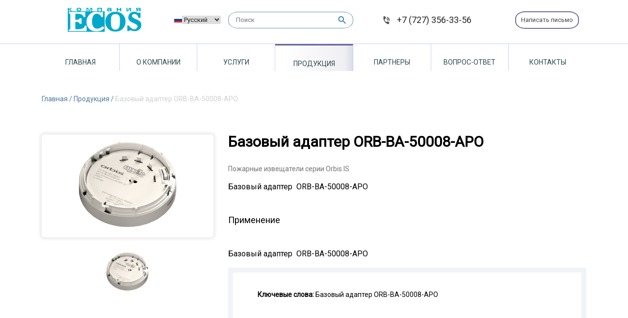

--- FILE ---
content_type: text/html; charset=UTF-8
request_url: https://ecos.kz/product?id=574
body_size: 6077
content:
<!DOCTYPE html>
<html lang="ru">
<head>
    <title>Базовый адаптер  ORB-BA-50008-APO</title>
    <link rel="shortcut icon" href="/public/images/logo2.png" type="image/png">
    <meta charset="UTF-8">
    <meta http-equiv="X-UA-Compatible" content="IE=edge">
    <meta name="viewport" content="width=device-width, initial-scale=1">
    <meta property="og:title" content="Лаборатория по проверке и калибровке средств измерения в Алматы">
	<meta property="og:site_name" content="Экос">
	<meta property="og:url" content="https://ecos.kz/">
	<meta property="og:description" content="Лаборатория по проверке и калибровке средств измерения в Алматы и Атырау
	– Услуги по калибровке и проверке средств измерения в Казахстане - Ecos.kz">
	<meta property="og:type" content="website">
	<meta property="og:image" content="https://ecos.kz/public/images/logo.png">

        <script src="https://ajax.googleapis.com/ajax/libs/jquery/3.3.1/jquery.min.js"></script>
	
    <script src="https://unpkg.com/sweetalert/dist/sweetalert.min.js"></script>
	<link href="https://fonts.googleapis.com/css?family=Roboto&display=swap" rel="stylesheet"> 
    <meta name="keywords" content="">
<meta name="description" content="">
<meta name="csrf-param" content="_csrf">
    <meta name="csrf-token" content="Q5Ua548NnonPsXbyKNcfG1D__30i4A8Ufdp5p0ED9hkI3i_Q6XjvuqXCMapPnl0qZoqpNVrZdVoFmTXoE1ePdg==">

<link href="https://stackpath.bootstrapcdn.com/bootstrap/4.3.1/css/bootstrap.min.css" rel="stylesheet">
<link href="https://cdnjs.cloudflare.com/ajax/libs/slick-carousel/1.8.1/slick.css" rel="stylesheet">
<link href="https://cdnjs.cloudflare.com/ajax/libs/slick-carousel/1.8.1/slick-theme.css" rel="stylesheet">
<link href="/public/hc-offcanvas-nav-master/dist/hc-offcanvas-nav.css" rel="stylesheet">
<link href="/public/css/magnific-popup.css" rel="stylesheet">
<link href="/public/css/normalize.css" rel="stylesheet">
<link href="/public/css/custom.css" rel="stylesheet">
<link href="/public/css/internal.css" rel="stylesheet">
<link href="/public/css/effects.css" rel="stylesheet"></head>
<body>

<div class="cards">
<!-- HEADER -->
<div class="container">
    <div class="row pt-3 text-center align-items-center">
        <div class="col-sm-12 col-md-3">
            <a href="/"><img  class="logo" src="/public/images/logo.png" alt="logo"></a>
            <select name="lang-adaptive" class="lang-adaptive" onchange="location = this.options[this.selectedIndex].value;">
                <option value="/lang/?url=kz" >Қазақша</option>
                <option value="/lang/?url=ru"  selected>Русский</option>
                <option value="/lang/?url=en" >English</option>
            </select>
        </div>
        <div class="col-sm-12 col-md-1 slct">
            <img id="selectedLang" src="/public/images/lang.png">
            <select name="lang" class="lang" onchange="location = this.options[this.selectedIndex].value;">
                <option value="/lang/?url=kz" >Қазақша</option>
                <option value="/lang/?url=ru"  selected>Русский</option>
                <option value="/lang/?url=en" >English</option>
            </select>
        </div>

        <form class="col-sm-12 col-md-3" action="/search">
            <input class="search" type="search" placeholder="Поиск" name="keyword">
        </form>
        <div class="col-sm-12 col-md-3 phone">
            <a class="number" href="tel:+7 (727) 356-33-56">+7 (727) 356-33-56</a>
        </div>
        <div class="col-sm-12 col-md-2">
            <button type="button" class="order-a-call" data-toggle="modal" data-target="#exampleModal">
               Написать письмо            </button>
            <div class="modal fade" id="exampleModal" tabindex="-1" role="dialog" aria-labelledby="exampleModalLabel" aria-hidden="true">
                <div class="modal-dialog" role="document">
                    <div class="modal-content">
                        <div class="modal-header">
                            <h4 class="modal-title" id="exampleModalLabel">Написать письмо</h4>
                            <button type="button" class="close" data-dismiss="modal" aria-label="Close">
                                <span aria-hidden="true">&times;</span>
                            </button>
                        </div>
                        <div class="modal-body">
                            <form>
                                <label for="uname" class="form-control-label">Ваше имя:</label>
                                <input type="text" class="form-control feedbackName"  name="fio">
                                <label for="uname" class="form-control-label">Ваш телефон:</label>
                                <input type="text" class="form-control feedbackPhone" name="telephone">
                                <label for="uname" class="form-control-label">Ваш e-mail:</label>
                                <input type="email" class="form-control feedbackEmail" name="email">
                                <label for="uname" class="form-control-label">Содержание письма:</label>
                                <textarea type="text" class="form-control feedbackContent" name="content"></textarea>
                            </form>
                        </div>
                        <div class="modal-footer">
                            <button type="button" class="btn btn-secondary" data-dismiss="modal">Закрыть</button>
                            <button type="button" class="btn btn-primary" id="sendFeedback">Отправить</button>
                        </div>
                    </div>
                </div>
            </div>
        </div>
    </div>
</div>

<script src="https://ajax.googleapis.com/ajax/libs/jquery/3.3.1/jquery.min.js"></script>
<script src="https://unpkg.com/sweetalert/dist/sweetalert.min.js"></script>
<script src="https://rawgit.com/RobinHerbots/jquery.inputmask/3.x/dist/jquery.inputmask.bundle.js"></script>

<script>
    $(".feedbackName").keyup(function (e) {
        var regex = /^[a-zA-Zа-яА-Яа-яА-Я ]+$/;
        if (regex.test(this.value) !== true)
            this.value = this.value.replace(/[^a-zA-Zа-яА-Яа-яА-Я ]+/, '');
    });
    $('.feedbackPhone').inputmask("8(999) 999-9999");
</script>



<script>
    $("#sendFeedback").click(function () {
        var name = $(".feedbackName").val();
        var phone = $(".feedbackPhone").val();
        var email = $(".feedbackEmail").val();
        var content = $(".feedbackContent").val();

        phoneStatus = true;
        for (var j = 0; j < phone.length; j++) {
            if (phone.charAt(j) == '_') {
                phoneStatus = false;
            }
        }

        if(!name){
            swal('Ошибка!','Заполните поле ФИО.','error');
        }else if(!phone) {
            swal('Ошибка!', 'Заполните поле телефон.', 'error');
        }else if (!phoneStatus || phone == 0) {
            swal('Ошибка!','Телефон должен состоять из 10 цифр.','error');
        }else if(!email) {
            swal('Ошибка!','Заполните поле E-mail.','error');
        }else if(!content) {
            swal('Ошибка!','Заполните поле сообщение.','error');
        }else{
            $.ajax({
                type: "GET",
                dataType: "json",
                url: "/site/request",
                data: {name:name,email:email,phone:phone,content:content},
                success: function(data){
                    if(data.status){
                        $(".feedbackName").val("");
                        $(".feedbackPhone").val("");
                        $(".feedbackEmail").val("");
                        $(".feedbackContent").val("");
                        swal('Заказ успешно отправлен!', 'В ближайшее время мы свяжемся с вами.', 'success');
                    }else{
                        $(".feedbackName").val("");
                        $(".feedbackPhone").val("");
                        $(".feedbackEmail").val("");
                        $(".feedbackContent").val("");
                        swal('Упс!', 'Что-то пошло не так.', 'error');


                    }
                },
                error: function () {
                    swal('Упс!', 'Что-то пошло не так.', 'error');
                }
            });

            $.ajax({
                type: "GET",
                dataType: "json",
                url: "/site/request-email",
                data: {name:name,email:email,phone:phone,content:content},
                success: function(data){

                },
                error: function () {

                }
            });
        }
    });
</script>
<!-- END HEADER -->

<div class="border mt-4"></div>
<div class="container mb-4">
    <div class="row">
        <div class="col-sm-12 col-md">
            <nav class="menu" id="main-nav">
                <ul>
                                            <li class=""><a href="/">Главная</a></li>
                                            <li class=""><a href="/site/about">О компании</a></li>
                                            <li class=""><a href="/service/all">Услуги</a></li>
                                            <li class="acting"><a href="/product/partners">Продукция</a></li>
                                            <li class=""><a href="/partner/all">Партнеры</a></li>
                                            <li class=""><a href="/site/faq">Вопрос-ответ</a></li>
                                            <li class=""><a href="/site/contact">Контакты</a></li>
                                    </ul>
            </nav>
        </div>
    </div>
</div>
<div class="container mt-5 mb-5">
    <div class="row">
        <div class="col-sm-12 col-md">
            <p class="main-plink">
                <a href="/">Главная                </a><span>/ </span><a href="/product/partners">Продукция                </a><span>/ </span>Базовый адаптер  ORB-BA-50008-APO            </p>
        </div>
    </div>
</div>
<div class="cards-content">
    <div class="container">
        <div class="row">
            <div class="col-sm-12 col-md-4">
				<div id="myresult" style="display: none;" class="img-zoom-result"></div>
				<div class="slider slider-for popup-gallery mb-4">
                    					<div class="img-zoom-container" style="margin: 0 auto;">
						<a class="zoomImg" href="/uploads/images/product/1585121615_ORB-BA-50008-APO.jpg">
							<img id="my-foto" src="/uploads/images/product/1585121615_ORB-BA-50008-APO.jpg">
						</a>
						<!--<button type="button" class="scaleImg">Нажмите чтобы увеличить</button>-->
					</div>
					                </div>
				<div class="slider slider-nav">
                    					<div>
						<img src="/uploads/images/product/1585121615_ORB-BA-50008-APO.jpg">
					</div>
					                </div>
                <!--<div class="container">
                    <div class="row">
                        <div class="col-sm-12 col-md cs300-lg">
                            <img src="/uploads/images/product/1585121615_ORB-BA-50008-APO.jpg" id="expandedImg">
                            <span class="zoom">
									<p data-toggle="modal" data-target="#first">Нажмите чтобы увеличить</p>
								</span>
                        </div>
                    </div>
                    <div class="row mt-3">
                        <div class="col-sm-12 col-md pl-0 pr-0">
                            <div class="container pl-0 pr-0 mb-5">
                                <div class="row">
                                    <div class="col-sm-12 col-md mini-imgs">
                                        <div class="container">
                                            <div class="row">
                                                                                                <div class="col-4">
                                                    <img src="/uploads/images/product/1585121615_ORB-BA-50008-APO.jpg">
                                                </div>
                                                                                            </div>
                                        </div>

                                    </div>
                                </div>
                            </div>
                        </div>

                    </div>
                </div>-->
            </div>
            <div class="col-sm-12 col-md-8">
                <h2>Базовый адаптер  ORB-BA-50008-APO</h2>
                <p class="p">Пожарные извещатели серии Orbis IS</p>
                <p><span style="font-size:16px">Базовый адаптер&nbsp; ORB-BA-50008-APO</span></p>

                <h4 class="mb-5 mt-5">Применение</h4>
                <p><span style="font-size:16px">Базовый адаптер&nbsp; ORB-BA-50008-APO</span></p>
                <div class="container mb-5">
                    <div class="row production-border">
                        <div class="col-sm-12 col-md">
                            <p><span>Ключевые слова:</span> Базовый адаптер  ORB-BA-50008-APO</p>
                        </div>
                    </div>
                    <div class="row mt-5">
                                            </div>
                </div>

            </div>
        </div>
    </div>

    <div class="container">
    <div class="row mt-5 mb-4">
        <div class="col-sm-12 col-md">
            <h2 class="about-h2">Наши партнеры</h2>
        </div>
    </div>
</div>

<div class="container-fluid">
    <div id="carouselExampleControls" class="carousel slide" data-ride="carousel" data-interval="5000">
        <div class="carousel-inner">
                                                                        <div class="carousel-item active">
                    <div class="container">
                        <div class="row">
                                            <div class="col-sm-12 col-md-4 separator classForDisplay">
								<div class="classforImage">		
                                <img src="/uploads/images/partner/1626923309_1571478080_Лого.jpg">
								</div>
                                <h2 class="partners-name">ECOS</h2>
                                <a class="moreOfProductions" href="/partner?id=9">Подробнее</a>
                            </div>
                                                                                                        <div class="col-sm-12 col-md-4 separator classForDisplay">
								<div class="classforImage">		
                                <img src="/uploads/images/partner/1590574843_dräger_logo.png">
								</div>
                                <h2 class="partners-name">Draeger</h2>
                                <a class="moreOfProductions" href="/partner?id=2">Подробнее</a>
                            </div>
                                                                                                        <div class="col-sm-12 col-md-4 separator classForDisplay">
								<div class="classforImage">		
                                <img src="/uploads/images/partner/1626922763_Eaton-Logo.png">
								</div>
                                <h2 class="partners-name">Eaton MEDC </h2>
                                <a class="moreOfProductions" href="/partner?id=3">Подробнее</a>
                            </div>
                                                                                                        <div class="col-sm-12 col-md-4 separator classForDisplay">
								<div class="classforImage">		
                                <img src="/uploads/images/partner/1578287784_1571429484_UE-Logo.png">
								</div>
                                <h2 class="partners-name">United Electric Controls</h2>
                                <a class="moreOfProductions" href="/partner?id=4">Подробнее</a>
                            </div>
                                                                                                        <div class="col-sm-12 col-md-4 separator classForDisplay">
								<div class="classforImage">		
                                <img src="/uploads/images/partner/1578287798_1571477797_roxtec-logo-10743599..jpg">
								</div>
                                <h2 class="partners-name">ROXTEC</h2>
                                <a class="moreOfProductions" href="/partner?id=7">Подробнее</a>
                            </div>
                                                                                                        <div class="col-sm-12 col-md-4 separator classForDisplay">
								<div class="classforImage">		
                                <img src="/uploads/images/partner/1626922724_Eaton-Logo.png">
								</div>
                                <h2 class="partners-name">EATON MTL </h2>
                                <a class="moreOfProductions" href="/partner?id=11">Подробнее</a>
                            </div>
                                        </div>
                    </div>
                </div>
                                                                                            <div class="carousel-item ">
                    <div class="container">
                        <div class="row">
                                            <div class="col-sm-12 col-md-4 separator classForDisplay">
								<div class="classforImage">		
                                <img src="/uploads/images/partner/1578287842_1571477961_calgaz.jpg">
								</div>
                                <h2 class="partners-name">CALGAZ</h2>
                                <a class="moreOfProductions" href="/partner?id=8">Подробнее</a>
                            </div>
                                                                                                        <div class="col-sm-12 col-md-4 separator classForDisplay">
								<div class="classforImage">		
                                <img src="/uploads/images/partner/1626923130_logo-sika.png">
								</div>
                                <h2 class="partners-name">SIKA</h2>
                                <a class="moreOfProductions" href="/partner?id=10">Подробнее</a>
                            </div>
                                                                                                        <div class="col-sm-12 col-md-4 separator classForDisplay">
								<div class="classforImage">		
                                <img src="/uploads/images/partner/1626937665_nightstick-logo-vector.png">
								</div>
                                <h2 class="partners-name">NIGHTSTICK</h2>
                                <a class="moreOfProductions" href="/partner?id=15">Подробнее</a>
                            </div>
                                                                                                        <div class="col-sm-12 col-md-4 separator classForDisplay">
								<div class="classforImage">		
                                <img src="/uploads/images/partner/1626922423_Apollo-logo.png">
								</div>
                                <h2 class="partners-name">APOLLO</h2>
                                <a class="moreOfProductions" href="/partner?id=13">Подробнее</a>
                            </div>
                                                                                                        <div class="col-sm-12 col-md-4 separator classForDisplay">
								<div class="classforImage">		
                                <img src="/uploads/images/partner/1593156448_Minimax-Viking.png">
								</div>
                                <h2 class="partners-name">Minimax и Viking </h2>
                                <a class="moreOfProductions" href="/partner?id=14">Подробнее</a>
                            </div>
                                                                                                        <div class="col-sm-12 col-md-4 separator classForDisplay">
								<div class="classforImage">		
                                <img src="/uploads/images/partner/1578287930_1571479329_BAUER-logo.jpg">
								</div>
                                <h2 class="partners-name">BAUER KOMPRESSOREN</h2>
                                <a class="moreOfProductions" href="/partner?id=28">Подробнее</a>
                            </div>
                                        </div>
                    </div>
                </div>
                                                                                            <div class="carousel-item ">
                    <div class="container">
                        <div class="row">
                                            <div class="col-sm-12 col-md-4 separator classForDisplay">
								<div class="classforImage">		
                                <img src="/uploads/images/partner/1626923222_phoenix_contact.png">
								</div>
                                <h2 class="partners-name">Phoenix Contact</h2>
                                <a class="moreOfProductions" href="/partner?id=38">Подробнее</a>
                            </div>
                                                                                                        <div class="col-sm-12 col-md-4 separator classForDisplay">
								<div class="classforImage">		
                                <img src="/uploads/images/partner/1626924436_2m-kablo-logo (1).png">
								</div>
                                <h2 class="partners-name">2MKABLO</h2>
                                <a class="moreOfProductions" href="/partner?id=27">Подробнее</a>
                            </div>
                                                                                                        <div class="col-sm-12 col-md-4 separator classForDisplay">
								<div class="classforImage">		
                                <img src="/uploads/images/partner/1757312483_Telefire1.jpg">
								</div>
                                <h2 class="partners-name">Telefire</h2>
                                <a class="moreOfProductions" href="/partner?id=113">Подробнее</a>
                            </div>
                                                                                                        <div class="col-sm-12 col-md-4 separator classForDisplay">
								<div class="classforImage">		
                                <img src="/uploads/images/partner/1580895669_Без имени.jpg">
								</div>
                                <h2 class="partners-name">Faure Herman</h2>
                                <a class="moreOfProductions" href="/partner?id=124">Подробнее</a>
                            </div>
                                                                                                        <div class="col-sm-12 col-md-4 separator classForDisplay">
								<div class="classforImage">		
                                <img src="/uploads/images/partner/1626922848_Eaton-Logo.png">
								</div>
                                <h2 class="partners-name">EATON  UPS</h2>
                                <a class="moreOfProductions" href="/partner?id=125">Подробнее</a>
                            </div>
                                                                                                        <div class="col-sm-12 col-md-4 separator classForDisplay">
								<div class="classforImage">		
                                <img src="/uploads/images/partner/1580896824_Bals.jpg">
								</div>
                                <h2 class="partners-name">Bals</h2>
                                <a class="moreOfProductions" href="/partner?id=127">Подробнее</a>
                            </div>
                                        </div>
                    </div>
                </div>
                                                                                            <div class="carousel-item ">
                    <div class="container">
                        <div class="row">
                                            <div class="col-sm-12 col-md-4 separator classForDisplay">
								<div class="classforImage">		
                                <img src="/uploads/images/partner/1757320234_Spectrex.jpg">
								</div>
                                <h2 class="partners-name">Spectrex</h2>
                                <a class="moreOfProductions" href="/partner?id=181">Подробнее</a>
                            </div>
                                                                                                        <div class="col-sm-12 col-md-4 separator classForDisplay">
								<div class="classforImage">		
                                <img src="/uploads/images/partner/1757325076_Inbal.jpg">
								</div>
                                <h2 class="partners-name">Inbal</h2>
                                <a class="moreOfProductions" href="/partner?id=182">Подробнее</a>
                            </div>
                                                                                                        <div class="col-sm-12 col-md-4 separator classForDisplay">
								<div class="classforImage">		
                                <img src="/uploads/images/partner/1757325660_Habonim.jpg">
								</div>
                                <h2 class="partners-name">Habonim</h2>
                                <a class="moreOfProductions" href="/partner?id=183">Подробнее</a>
                            </div>
                                            
                                </div>
                </div>
            </div>
            
        </div>
        <div class="container">
            <div class="row">
                <div class="col-6 left-arrow">
                    <div class="left-bg">
                        <a class="" href="#carouselExampleControls" role="button" data-slide="prev">
                            <span class="" aria-hidden="true"></span>
                            <span class="sr-only">Назад</span>
                        </a>
                    </div>
                </div>
                <div class="col-6 right-arrow">
                    <div class="right-bg">
                        <a class="" href="#carouselExampleControls" role="button" data-slide="next">
                            <span class="" aria-hidden="true"></span>
                            <span class="sr-only">Вперед</span>
                        </a>
                    </div>
                </div>
            </div>
			<div class="row mt-5">
				<div class="col-12">
					<ol class="carousel-indicators carousel-indicators-numbers">
																																	<li data-target="#carouselExampleControls" data-slide-to="0" class="active">1</li>
																																																																																																																																													<li data-target="#carouselExampleControls" data-slide-to="1" class="">2</li>
																																																																																																																																													<li data-target="#carouselExampleControls" data-slide-to="2" class="">3</li>
																																																																																																																																													<li data-target="#carouselExampleControls" data-slide-to="3" class="">4</li>
																																																																		
					 </ol>
				</div>
			</div>
        </div>
    </div>
</div>    <div class="border mt-5"></div>
	<!-- Начало -->
	<!-- Модальные окна -->
	<div class="modal fade" id="first" tabindex="-1" role="dialog" aria-labelledby="exampleModalLabel" aria-hidden="true">
		<div class="modal-dialog" role="document">
			<div class="modal-content">
				
				<div class="modal-body">
					<div class="container">
						<div class="row">
							<div class="col-sm-12 col-md-12 text-center">
								<img src="/uploads/images/product/1585121615_ORB-BA-50008-APO.jpg" id="expandedImage">
							</div>
						</div>
					</div>
				</div>
			</div>
		</div>
	</div>
	<!-- Конец -->
</div>

<!-- FOOTER -->
<div class="container">
    <div class="row">
        <div class="col-sm-12 col-md-3 footer-nav">
            <div class="logo">
                <img src="/public/images/logo2.png" alt="калибровка средств измерений">
            </div>
            <p class="mt-4"><span>© 2019</span></p><p class="break">ТОО «Компания ECOS»<p class="break"><span class="grey">Все права защищены</span></p></p>
		<p>
			Разработано в:
                        <a href="#">
                            <img src="/public/images/anchor.png" alt="поверка средств измерений">
						</a>
		</p>
        </div>
        <div class="col-sm-12 col-md-3 footer-nav">
                            <a href="/site/about">О компании</a>
                            <a href="/product/partners">Продукция</a>
                            <a href="/service/all">Услуги</a>
                            <a href="/site/about#securityID">Безопасность и качество</a>
                            <a href="/news/all">Новости</a>
                    </div>
        <div class="col-sm-12 col-md-3 footer-nav">
            <h4>Республика Казахстан, г.Алматы, 
ул. Жарокова, 210А.<br>
По вопросам поставок оборудования: <b> sales@ecos.kz </b> <br>
По вопросам проектирования, инжиниринга: <b> engineering@ecos.kz </b> <br>
По вопросам сервисного обслуживания: <b> services@ecos.kz </b>
Интернет-магазин <b> ecosmarket.kz </b></h4>
            <p>Тел: <a href="tel:+7 (727) 356-33-56">+7 (727) 356-33-56</a></p>
            <p>Факс: <a href="tel: +7 (727) 356-05-19">+7 (727) 356-05-19</a></p>
            <p>Email: <a href="mailto:ecos@ecos.kz">ecos@ecos.kz</a></p>
        </div>
        <div class="col-sm-12 col-md-3 footer-nav">
            <iframe src="https://www.google.com/maps/embed?pb=!1m18!1m12!1m3!1d726.8468693337454!2d76.90169707204218!3d43.222335097829514!2m3!1f0!2f0!3f0!3m2!1i1024!2i768!4f13.1!3m3!1m2!1s0x388369fba985ead5%3A0x1bfda4abf61624d8!2z0YPQu9C40YbQsCDQltCw0YDQvtC60L7QstCwIDIxMEEsINCQ0LvQvNCw0YLRiyAwNTAwMDA!5e0!3m2!1sru!2skz!4v1568462790820!5m2!1sru!2skz" rel="nofollow" frameborder="0" style="border:0;" allowfullscreen=""></iframe>
        </div>
    </div>
</div>

<!-- seo -->

<!-- Google tag (gtag.js) -->
<script async src="https://www.googletagmanager.com/gtag/js?id=G-5W2PXHQY2Z"></script>
<script>
  window.dataLayer = window.dataLayer || [];
  function gtag(){dataLayer.push(arguments);}
  gtag('js', new Date());

  gtag('config', 'G-5W2PXHQY2Z');
</script>

<!-- Yandex.Metrika counter -->
<script type="text/javascript" >
   (function(m,e,t,r,i,k,a){m[i]=m[i]||function(){(m[i].a=m[i].a||[]).push(arguments)};
   m[i].l=1*new Date();
   for (var j = 0; j < document.scripts.length; j++) {if (document.scripts[j].src === r) { return; }}
   k=e.createElement(t),a=e.getElementsByTagName(t)[0],k.async=1,k.src=r,a.parentNode.insertBefore(k,a)})
   (window, document, "script", "https://mc.yandex.ru/metrika/tag.js", "ym");

   ym(91348867, "init", {
        clickmap:true,
        trackLinks:true,
        accurateTrackBounce:true
   });
</script>
<noscript><div><img src="https://mc.yandex.ru/watch/91348867" style="position:absolute; left:-9999px;" alt="" /></div></noscript>
<!-- /Yandex.Metrika counter -->

<script type="text/javascript">
    function changeImg() {
        let langValue = document.getElementById("lang").value;
        document.getElementById("selectedLang").src = "/public/images/" + langValue + ".png";
    };
</script>

<script type="application/ld+json">
{
  "@context": "https://schema.org",
  "@type": "Organization",
  "name": "ecos.kz",
  "url": "https://ecos.kz/",
  "logo": "https://ecos.kz/public/images/logo.png",
  "alternateName": "Проверка и калибровка средств измерений в Алматы, Атырау и Казахстане",
  "contactPoint": [
    {
      "@type": "ContactPoint",
      "telephone": "+77273563356",
      "contactType": "customer service",
      "email": "ecos@ecos.kz"
    }
  ]
}
</script>
<script src="https://ecos.kz/public/js/seo.js"></script><!-- END FOOTER -->
</div>
<script src="https://code.jquery.com/jquery-3.4.1.min.js"></script>
<script src="/public/hc-offcanvas-nav-master/dist/hc-offcanvas-nav.js"></script>
<script src="https://stackpath.bootstrapcdn.com/bootstrap/4.3.1/js/bootstrap.bundle.min.js"></script>
<script src="https://cdnjs.cloudflare.com/ajax/libs/slick-carousel/1.9.0/slick.js"></script>
<script src="/public/js/jquery.magnific-popup.min.js"></script>
<script src="/public/js/ecos.js"></script>
<script src="/public/js/filter.js"></script>
</html>

<br />
<b>Fatal error</b>:  Uncaught yii\web\HeadersAlreadySentException: Headers already sent in /var/www/vhosts/ecos.kz/public_html/ecos.kz/vendor/yiisoft/yii2/web/Response.php on line 418. in /var/www/vhosts/ecos.kz/public_html/ecos.kz/vendor/yiisoft/yii2/web/Response.php:366
Stack trace:
#0 /var/www/vhosts/ecos.kz/public_html/ecos.kz/vendor/yiisoft/yii2/web/Response.php(339): yii\web\Response-&gt;sendHeaders()
#1 /var/www/vhosts/ecos.kz/public_html/ecos.kz/vendor/yiisoft/yii2/web/ErrorHandler.php(135): yii\web\Response-&gt;send()
#2 /var/www/vhosts/ecos.kz/public_html/ecos.kz/vendor/yiisoft/yii2/base/ErrorHandler.php(262): yii\web\ErrorHandler-&gt;renderException(Object(yii\base\ErrorException))
#3 [internal function]: yii\base\ErrorHandler-&gt;handleFatalError()
#4 {main}
  thrown in <b>/var/www/vhosts/ecos.kz/public_html/ecos.kz/vendor/yiisoft/yii2/web/Response.php</b> on line <b>366</b><br />


--- FILE ---
content_type: text/css
request_url: https://ecos.kz/public/css/custom.css
body_size: 2751
content:
.carousel-indicators {
	position: static;
}
.carousel-indicators-numbers li{
	text-indent: 0;
	margin: 0 2px;
	width: 30px;
	height: 30px;
	border: none;
	border-radius: 100%;
	line-height: 30px;
	color: #fff;
	background-color: #999;
	transition: all 0.25s ease;
	text-align: center;
}
.carousel-indicators-numbers li.active,.carousel-indicators-numbers li:hover{
	margin: 0 2px;
	width: 30px;
	height: 30px;
	background-color: #337ab7;
}
.classForDisplay {
	flex-wrap: nowrap !important;
}
.classforImage {
    width: 100%;
    height: 100%;
    max-height: 250px;
    padding: 10px;
}
.classforImage img {
    height: 100%;
    max-height: 250px;
    width: 100%;
    padding: 10px;
    object-fit: contain;
    margin: auto;
}
*, *:before, *:after {
    box-sizing: border-box;
}
body {
    margin: 0;
}
iframe {
    width: 100%;
    height: 100%;
}
a {
    text-decoration: none;
}
a:hover {
    text-decoration: none;
}
.hide {
    clip: rect(0 0 0 0);
    height: 1px;
    margin: -1px;
    padding: 0;
    position: absolute;
    width: 1px;
}
.modal-footer {
    justify-content: flex-start;
}
.jc-c {
    display: flex;
    justify-content: center;
}

.border {
    position: relative;
    left:0; top:0;
    width: 100%;
    height: 100%;
    margin-top: 2%;
    border: none !important;
    border-bottom: 1px solid rgb(204, 204, 255) !important;
}
.row {
    align-items: stretch;

}
.main, .services, .about, .partners, .contact, .production, .cards, .news, .question, .production-partners {
    font-family: "Roboto";
    font-size: 13px;
}
.main .container:first-child .row{
    align-items: center;
}
.main #main-nav {
    position: relative;
    z-index: 1;
}

.logo {
    -webkit-animation: fadeIn 3s;
    animation: fadeIn 3s;
	max-width: 150px
}
.slct {
    padding: 0;
    display: flex;
    align-items: center;
    line-height: 3;
    overflow: hidden;
    margin: 0 auto;
}
.lang, .lang-adaptive {
    width: 100%;
    display: inline-block;
    color: rgb(37, 37, 37);
    line-height: 2.308;
    appearance:button;
    -webkit-appearance:button;
    -moz-appearance:button;
    -ms-appearance:button;
    outline: none;
    border: none;
    cursor: pointer;
    background-image: url(../images/arrows.png);
    background-repeat: no-repeat;
    background-position: 95% 50%;
}
.lang-adaptive {
    display: none;
    background-color: rgba(255,255,255,0);
}
.lang::-ms-expand,.lang-adaptive::-ms-expand {
    display: none;
}



.search {
    outline: none;
    width: 100%;
    color: rgb(180, 180, 180);
    line-height: 2.308;
    background-color: rgb(255, 255, 255);
    border: 1px solid rgb(245, 245, 245);
    border-radius: 20px/15px;
    vertical-align: middle;
    padding-left: 15px;
    background-image: url(../images/search-icon.png);
    background-repeat: no-repeat;
    background-position: 94% 50%;
    transition: .5s;
    border-color: #669999;
}
.search:focus {
    border-color: #669999;
    color: rgb(37, 37, 37);
    outline: none;
}
.number {
    display: inline-block;
    min-width: 167px;
    font-size: 18px;
    color: rgb(37, 37, 37);
    line-height: 1.278;
    text-decoration: none;
    transition-duration: .3s;
}
.number:hover {
    text-decoration: none;
}
.number:before  {
    display: inline-block;
    content: url(../images/phone.png);
    position: relative;
    left: -15px;
    top: 2px;
    -webkit-animation: ring-ring 1s infinite alternate;
    animation: ring-ring 1s infinite alternate;
}
.order-a-call:focus {
    outline: none;
}
.order-a-call, .inner-btn {
    color: rgb(70, 72, 78);
    line-height: 2.308;
    border: 2px solid rgb(102, 102, 153);
    border-radius: 20px/15px;
    background-color: rgb(255,255,255);
    -webkit-animation: bc-switch 2s;
    animation: bc-switch 2s;
    -webkit-animation-iteration-count: infinite;
    animation-iteration-count: infinite;
    animation-direction: alternate;
    -webkit-animation-direction: alternate;
    transition: all 1.5s;
    outline: none;
    padding-right: 10px;
    padding-left: 10px;

}
.order-a-call:hover {
    animation:none;
    border-color: rgb(102, 102, 153);
    background-color: rgb(102, 102, 153);
    color: rgb(255,255,255);
    transition: all 1.5s;
}
.menu ul {
    display: flex;
    justify-content: space-between;
    flex-wrap: wrap;
    flex-direction: row;
    list-style: none;
    padding: 0;
    margin: 0;
}
.menu li {
    flex: 1;
    border-right: 1px solid rgb(204, 204, 255);

}
.menu li.acting {
    background-image: -webkit-linear-gradient(left, rgb(255,255,255) 0%, rgba(255,255,255,0.04) 11%, rgba(212,212,225,0.37) 89%, rgba(169,169,195,0.41176) 100%);
    background-image: -o-linear-gradient(left, rgb(255,255,255) 0%, rgba(255,255,255,0.04) 11%, rgba(212,212,225,0.37) 89%, rgba(169,169,195,0.41176) 100%);
    background-image: linear-gradient(to right, rgb(255,255,255) 0%, rgba(255,255,255,0.04) 11%, rgba(212,212,225,0.37) 89%, rgba(169,169,195,0.41176) 100%);
    border-top: 3px solid #666699;
    border-collapse: collapse;
}
.menu li:last-of-type {
    border-right: none;
}
.menu a {
    display: block;
    height: 100%;
    width: 100%;
    text-align: center;
    text-decoration: none;
    font-size: 14px;
    color: rgb(44, 72, 76);
    text-transform: uppercase;
    line-height: 2.143;
    padding-top: 22px;
}
.menu li:not(.acting) a:hover {
    background-image: -webkit-linear-gradient(left, rgb(255,255,255) 0%, rgba(255,255,255,0.04) 11%, rgba(212,212,225,0.37) 89%, rgba(169,169,195,0.41176) 100%);
    background-image: -o-linear-gradient(left, rgb(255,255,255) 0%, rgba(255,255,255,0.04) 11%, rgba(212,212,225,0.37) 89%, rgba(169,169,195,0.41176) 100%);
    background-image: linear-gradient(to right, rgb(255,255,255) 0%, rgba(255,255,255,0.04) 11%, rgba(212,212,225,0.37) 89%, rgba(169,169,195,0.41176) 100%);
    border-top: 3px solid #666699;
}

.main .container-fluid {
    width: 100%;
    padding: 0;
    margin: 0;
}
.bg-01 {
	background-position: center;
    background-size: auto;
    height: 719px;
    overflow: hidden;
    background-repeat: no-repeat;
}
.d-block {
    width: 69%;
    margin: 0 auto;
}
.slide-01 {
    width: 45%;
    margin-right: auto;
    margin-left: 30px;
    margin-top: 100px;
    color: rgb(255, 255, 255);

}
.slide-01 h1{
    margin-top: 7rem;
    font-size: 43px;
    font-family: "Roboto";
    font-weight: bold;
    text-transform: uppercase;
    line-height: 1.2;
    text-align: left;
}

.slide-01 span {
    display: inline-block;
    width: 85%;
    margin-top: 100px;
    font-size: 20px;
    font-family: "Roboto";
    text-transform: uppercase;
    line-height: 1.55;
    text-align: left;
    text-shadow: 0.743px 0.669px 0px rgba(0, 0, 0, 0);
}
.service h2 {
    font-size: 24px;
    font-weight: 600;
    text-align: center;
    color: rgb(22, 22, 22);
    text-transform: uppercase;
    line-height: 1.2;

}
.service span {

    display: flex;
    flex-direction: row;
    align-items: flex-start;
    justify-content: flex-start;
	margin-bottom: 0.6rem;
}
.service p {
    padding-left: 10px;
    align-self: center;
    font-size: 13px;
    font-family: "Roboto";
    color: rgb(70, 72, 78);
    line-height: 1.308;
    text-align: left;
	margin-bottom: 0;
	align-self: flex-start;
}
.img-effect {
    background: url(../images/icons.png) no-repeat;
    background-color: rgb(255,255,255);
    border: 1px solid black;
    border-radius: 50%;
    padding: 20px 20px;
    cursor: pointer;
    transition: all 1.3s;
}
.img-effect:hover {
    transform: scale(1.2) rotate(360deg);
}
.b-1 {
    background-position: 10px 10px;
}
.b-2 {
    background-position: -240px 10px;
}
.b-3 {
    background-position: -490px 10px;
}
.b-4 {
    background-position: -750px 10px;
}
.b-5 {
    background-position: 10px -50px;
}
.b-6 {
    background-position: -240px -50px;
}
.b-7 {
    background-position: -490px -50px;
}
.b-8 {
    background-position: -750px -50px;
}
.nav {
    display: flex;
    flex-direction: column;
    opacity: 0;
}
.nav .row {
    align-items: flex-start;
}
.nav h2 {
    font-size: 18px;
    font-weight: 500;
    font-family: "Roboto";
    color: rgb(22, 22, 22);
    text-transform: uppercase;
    line-height: 1.2;
    text-align: center;
    padding:  20px;
}
.nav a {
    display: inline-block;
    width: 100%;
    font-size: 13px;
    font-family: "Myriad Pro";
    color: rgb(70, 72, 78);
    line-height: 1.308;
}
.nav a:before {
    display: inline-block;
    content: url(../images/slide-arrow.png);
    position: absolute;
    left: -15px;
    -moz-transform: rotate(0deg);
    -ms-transform: rotate(0deg);
    -webkit-transform: rotate(0deg);
    transform: rotate(0deg);
    -moz-transition: -moz-transform 0.6s;
    -o-transition: -o-transform 0.6s;
    -webkit-transition: -webkit-transform 0.6s;
    transition: transform 0.6s;
}
.nav a:hover {
    text-decoration: none;
}



.info-nav {
    display: flex;
    flex-direction: column;
    justify-content: flex-start;
}
.dropdown > .dropdown-content {
    font-size: 10px;
    width: 100%;
    line-height: 1.308;
    overflow: hidden;
    padding: 0;
    margin: 0;
    -moz-transform: scaleY(0);
    -ms-transform: scaleY(0);
    -webkit-transform: scaleY(0);
    transform: scaleY(0);
    -moz-transform-origin: 50% 0%;
    -ms-transform-origin: 50% 0%;
    -webkit-transform-origin: 50% 0%;
    transform-origin: 50% 0%;
    -moz-transition: max-height 0.6s ease-out;
    -o-transition: max-height 0.6s ease-out;
    -webkit-transition: max-height 0.6s ease-out;
    transition: max-height 0.6s ease-out;
    animation: hideAnimation 0.4s ease-out;
    -moz-animation: hideAnimation 0.4s ease-out;
    -webkit-animation: hideAnimation 0.4s ease-out;
}
.dropdown > input[type="checkbox"] {
    opacity: 0;
    position: absolute;
    top: 0;
    width: 100%;
    height: 100%;
    cursor: pointer;
}
.dropdown > input[type="checkbox"]:checked ~ .dropdown-content {
    -moz-transform: scaleY(1);
    -ms-transform: scaleY(1);
    -webkit-transform: scaleY(1);
    transform: scaleY(1);
    animation: showAnimation 0.5s ease-in-out;
    -moz-animation: showAnimation 0.5s ease-in-out;
    -webkit-animation: showAnimation 0.5s ease-in-out;
    -moz-transition: max-height 2s ease-in-out;
    -o-transition: max-height 2s ease-in-out;
    -webkit-transition: max-height 2s ease-in-out;
    transition: max-height 2s ease-in-out;
}
.dropdown > input[type="checkbox"]:checked + a:before {
    -moz-transform: rotate(90deg);
    -ms-transform: rotate(90deg);
    -webkit-transform: rotate(90deg);
    transform: rotate(90deg);
    -moz-transition: -moz-transform 0.6s;
    -o-transition: -o-transform 0.6s;
    -webkit-transition: -webkit-transform 0.6s;
    transition: transform 0.6s;
}
.footer-nav {
    display: flex;
    flex-direction: column;
    justify-content: flex-start;
    align-items: flex-start;
    align-content: flex-start;
    padding: 10px;
    margin-top: 40px;
}
.footer-nav p {
    margin: 0;
    font-size: 13px;
    font-family: "Roboto";
    color: rgb(92, 92, 92);
    line-height: 1.308;
}
.footer-nav a[href$=".php"] {
    margin-bottom: 10px;
    font-size: 13px;
    font-family: "Roboto";
    color: rgb(70, 72, 78);
    text-decoration: underline;
}
.footer-nav h4 {
    font-size: 14px;
    font-family: "Roboto";
    color: rgb(22, 22, 22);
    line-height: 1.286;
    text-align: left;

}
.footer-nav h4:before {
    content: url('../images/pointer.png');
    position: relative;
    left: -5px;
    top: 3px;
}
.footer-nav a[href^="tel"], .footer-nav a[href^="mailto"] {
    font-size: 14px;
    font-family: "Roboto";
    color: rgb(152, 163, 166);
    line-height: 1.286;
    text-align: left;
}
.grey {
    color: #a6afb2;
}
.footer-nav h4 ~ p {
    color: #a6afb2;
}

.hc-nav-trigger {
    z-index: 1;
    top: -230px;
}

.seo__text h1, .seo__text h2, .seo__text h3, .seo__text h4, .seo__text h5, .seo__text h6 {
	font-size: 20px;
    line-height: 20px;
    font-weight: 700;
    margin: 10px 0;
    padding: 0;
}


@media (min-width: 561px) and (max-width: 767px) {
    .menu ul {
        flex-direction: column;

    }
    .menu li {
        border: none;
    }
    .menu li:not(.acting) a:hover {
        border-top: none;
        background-image: none;
    }

}

@media (max-width: 560px) {
    .nav {
        text-align: center;
    }
    .lang {
        display: none;
    }
    .lang-adaptive {
        display: block;
        position: absolute;
        width: auto;
        right: 0;
        top: 0;
    }
    .search {
        margin-top: 1rem;
        margin-bottom: 1rem;
    }

}
@media (max-width: 955px) {
    .bg-01 {
        background-size: contain;
        min-height: 516px;
    }
    .slide-01 {
        width: 100%;
    }
    .slide-01 h1{
        font-size: 25px;
        text-shadow: 0px 0px 10px black;
    }

    .slide-01 span {
        display: inline-block;
        width: 100%;
        font-size: 15px;
        margin-top: 0;
        text-shadow: 0px 0px 10px black;
    }
    .service {
        margin-top: -15rem;
    }
    .service span {
        margin-top: 1rem;
    }
}
@media (max-width: 767px) {
    .inner-btn, .search, .number, .order-a-call {
        margin-top: 15px;
    }
}


@media (min-width: 360px) and (max-width: 767px) {
    .slide-01 h1 {
        margin-top: 0;
    }
    .main .container-fluid {
        margin-top: 0;
    }
    #selectedLang {
        display: none;
    }
}
@media (min-width: 767px) and (max-width: 991px) {
    .logo {
        max-width: 75%;
    }
}
.cards-content .modal-content {
	background-color: unset;
	border: unset;
	border-radius: unset;
}
#expandedImg {
	max-width: 100%;
}
#expandedImage {
	width: 100%;
}
.chooseLanguageClass {
	display: flex;
	justify-content: space-between;
	list-style: none;
	padding-left: 0;
}
.close:not(:disabled):not(.disabled):focus, .close:not(:disabled):not(.disabled):hover {
	cursor: pointer;
}
.linkClick {
	display: inline-block;
	width: 100%;
}

--- FILE ---
content_type: text/css
request_url: https://ecos.kz/public/css/internal.css
body_size: 3308
content:
.h4 {
	font-size: 16px;
}
.container:first-child .row .pt-3 .text-center {
    align-items: center;
}
.row {
    align-items: stretch;
    flex-flow: wrap row;
}
.block {
    background-color: rgb(0, 0, 0);
    height: 452px;
}
.img {
    background: url("../images/img.png") no-repeat;
    background-size: cover;
}
.dropdown {
    width: 100%;
}
.dropdown-menu {
    min-width: 5rem;
    font-size: inherit;
    border: none;
	border: 2px solid rgb(102, 102, 153)
}
.dropdown-menu.show {
    width: 100%;
}
/* .open > .dropdown-menu {
    min-width: 5rem;
    color: rgb(70, 72, 78);
    line-height: 2.308;
    font-size: 13px;
    font-family: "Roboto";
    border: none;
    border-radius: 0 0 10px 10px;
    background-color: rgb(255,255,255);
} */
.dropdown-menu > li > a {
    display: block;
    padding: 3px 20px;
    clear: both;
    font-weight: 400;
    line-height: 1.42857143;
    color:
            #333;
}
.dropdown-menu > li > a:focus, .dropdown-menu > li > a:hover {
    color: #262626;
    text-decoration: none;
    background-color: #f5f5f5;
}
.main-plink {
    font-size: 14px !important;
    font-family: "Roboto" !important;
    color: #d0d0d0 !important;
    line-height: 1.286 !important;
}
.main-plink a {
    color: #4e799d;
}
.main-plink span {
    color: #4e799d;
}
.main-plink a:hover {
    text-decoration: none;
}
/* .about-content, .services-content, .partners-content, .news-content, .question-content {
    opacity: 0;
} */
.about-content, .services-content, .partners-content, .news-content, .question-content {
    opacity: 1;
}
.services-content, .partners-content, .news-content, .question-content {
    -webkit-animation: fadeIn forwards 2s;
    animation: fadeIn forwards 2s;
}
.about-h1, .production-h1, .news-h1, .question-h1 {
    font-size: 41px;
    font-family: "Roboto";
    color: rgb(33, 33, 33);
    font-weight: bold;
    line-height: 1.2;

}
.about-h2, .services-h2, .production-h2 {
    font-size: 30px;
    font-family: "Roboto";
    color: rgb(0, 0, 0);
    font-weight: bold;
    line-height: 1;
}

.sw-pages-menu ul {
    display: flex;
    justify-content: space-between;
    align-items: center;
    flex-wrap: wrap;
    flex-direction: row;
    list-style: none;
    border-radius: 10px;
    background-color: rgb(238, 238, 238);
    padding: 0;
    margin: 0;
}


.sw-pages-menu li {
    flex: 1;
}
.sw-pages-menu li:hover {
    border-radius: 10px;
    background-color: rgb(78, 121, 157);

}

.sw-pages-menu li:hover a{
    color: rgb(255,255,255);
    border: none;
}
.sw-pages-menu li.acting {
    background-image: -webkit-linear-gradient(left, rgb(255,255,255) 0%, rgba(255,255,255,0.04) 11%, rgba(212,212,225,0.37) 89%, rgba(169,169,195,0.41176) 100%);
    background-image: -o-linear-gradient(left, rgb(255,255,255) 0%, rgba(255,255,255,0.04) 11%, rgba(212,212,225,0.37) 89%, rgba(169,169,195,0.41176) 100%);
    background-image: linear-gradient(to right, rgb(255,255,255) 0%, rgba(255,255,255,0.04) 11%, rgba(212,212,225,0.37) 89%, rgba(169,169,195,0.41176) 100%);
    border-top: 3px solid #666699;
    border-collapse: collapse;
}

.sw-pages-menu a {
    display: block;
    height: 100%;
    width: 100%;
    text-align: center;
    text-decoration: none;
    font-size: 18px;
    color: rgb(0, 0, 0);
    line-height: 3;
    margin-top: 6%;
    margin-bottom: 6%;
}
.acting-sw-link {
    border-radius: 10px;
    background-color: rgb(78, 121, 157);
}
.acting-sw-link a {
    color: rgb(255,255,255)
}

#sw-page_01 p, #sw-page_02 p, #sw-page_03 p, #sw-page_04 p {
    font-size: 14px;
    font-family: "Roboto";
    color: rgb(0, 0, 0);
    line-height: 1.786;

}
/* .separator {
	border: 1px solid rgb(218, 218, 218);
	border-collapse: collapse;
} */
.separator {
    position: relative;
    display: flex;
    flex-flow: column wrap;
    align-items: center;
    align-content: stretch;
    cursor: pointer;
    overflow: hidden;
}

.about .separator img{
    width: 100%;
}

.tulsk-logo{
    width: 50%;
    margin-left: auto;
    margin-right: auto;
    display: block;
}

.separator .partners-name {
    text-align: center;
    margin-top: 30px;
    font-size: 16.445px;
    font-weight: normal;
    color: rgb(33, 33, 33);
    text-transform: uppercase;
    line-height: 4.378;
    -moz-transform: matrix( 0.85213675213675,0,0,0.85132382892057,0,0);
    -webkit-transform: matrix( 0.85213675213675,0,0,0.85132382892057,0,0);
    -ms-transform: matrix( 0.85213675213675,0,0,0.85132382892057,0,0);

}

.separator p {
    text-align: center;
    margin-top: 30px;
    font-size: 16.445px;
    color: rgb(33, 33, 33);
    text-transform: uppercase;
    line-height: 1.378;
    -moz-transform: matrix( 0.85213675213675,0,0,0.85132382892057,0,0);
    -webkit-transform: matrix( 0.85213675213675,0,0,0.85132382892057,0,0);
    -ms-transform: matrix( 0.85213675213675,0,0,0.85132382892057,0,0);
}
.partners .separator .text-cont{
	width: 100%;
	display: flex;
	flex-direction: column;
	justify-content: space-between;
	min-height: 125px;
}
.partners .separator .text-cont p {
	-moz-transform: unset;
	-webkit-transform: unset;
	-ms-transform: unset;
	font-size: 12px;
	padding-right: 20px;
	margin-left: 0!important;
	margin: 0;
}
.partners-content  .separator p {
    margin-top: 0;
}


.separator img {
	display: block;
	margin-left: auto;
	margin-right: auto;
	max-width: 250px;
	max-height: 250px;
    transition: all .5s;
}

.partners-content .separator .img-cont__img img {
    height: 100%;
    max-height: 150px;
    width: 100%;
    padding: 10px;
    object-fit: contain;
    margin: auto;
}

.classforImage img {
    height: 100%;
    max-height: 250px;
    width: 100%;
    padding: 10px;
    object-fit: contain;
    margin: auto;
}

.partners-content .separator .img-cont__img {
    width: 100%;
    height: 100%;
    max-height: 150px;
    padding: 10px;
}

.classforImage {
    width: 100%;
    height: 100%;
    max-height: 150px;
    padding: 10px;
}

.separator:hover img, .separator:hover h2 {
    filter: blur(.7px);
}
.separator:hover .moreOfProductions {
    top: 45%;

}
.separator .moreOfProductions {
    transition: all .8s;
    position: absolute;
    left: 50%;
    top: -100%;
    transform: translate(-50%);
    color: #fff;
    background-color: #4e799d;
    text-decoration: none;
    padding: 10px 40px;
    border-radius: 5px;
}
.separator .moreOfProductions:hover {
    filter: grayscale(.6);
}



/* .sw-pages-menu li:not(.acting) a:hover {
  background-image: -webkit-linear-gradient(left, rgb(255,255,255) 0%, rgba(255,255,255,0.04) 11%, rgba(212,212,225,0.37) 89%, rgba(169,169,195,0.41176) 100%);
  background-image: -o-linear-gradient(left, rgb(255,255,255) 0%, rgba(255,255,255,0.04) 11%, rgba(212,212,225,0.37) 89%, rgba(169,169,195,0.41176) 100%);
  background-image: linear-gradient(to right, rgb(255,255,255) 0%, rgba(255,255,255,0.04) 11%, rgba(212,212,225,0.37) 89%, rgba(169,169,195,0.41176) 100%);
  border-top: 3px solid #666699;
} */
.left-arrow {
    display: flex;
    justify-content: flex-end;
    padding: 0;
    padding-right: 5px;
}
.right-arrow {
    display: flex;
    justify-content: flex-start;
    padding: 0;
    padding-left: 5px;
}
.left-bg {
    width: 20%;
    height: 2.6rem;
    background-color: rgb(78, 121, 157);

}
.left-bg a {
    background-image: url(../images/link-arrow-left.png);
    background-repeat: no-repeat;
    background-position: 50%;
}
.right-bg {
    width: 20%;
    height: 2.6rem;
    background-color: rgb(78, 121, 157);

}
@media (max-width: 576px) {
	.right-bg, .left-bg {
		width: 50%;
	}
}
.sr-only {
	width: 100%;
	height: 100%;
	color: white;
	clip: unset;
	display: flex;
	justify-content: center;
	align-items: center;
}
.right-bg a {
    background-image: url(../images/link-arrow-right.png);
    background-repeat: no-repeat;
    background-position: 50%;
}
.left-bg a, .right-bg a {
	background: none;
	position: relative;
    display: inline-block;
    width: 100%;
    height: 100%;
}
.services h3, .news h3 {
    font-size: 16px;
    font-family: "Roboto";
    color: rgb(46, 53, 58);
    font-weight: bold;
    line-height: 1.132;
    text-align: left;

}
.services p, .news p {
	font-weight: 500 !important;
    font-size: 14px;
    font-family: "Roboto";
    color: rgb(46, 53, 58);
    line-height: 1.786;
    text-align: left;

}

.news .news-content img {
	width: 100%;
	max-width: 210px;
    max-height: 118px;
}
.more {
    font-size: 13px;
    font-family: "Roboto";
    color: rgb(78, 121, 157);
    line-height: 2.308;
    text-transform: uppercase;
}
.more:hover {
    text-decoration: none;
}
.more:after {
    content: url(../images/services-arrow.png);
    position: relative;
    top: 0;
    left: .7rem;
}


.partners .separator .img-cont {
    border-top: 1px solid rgb(218, 218, 218);
    border-right: 1px solid rgb(218, 218, 218);
    border-bottom: 1px solid rgb(218, 218, 218);
    text-align: center;
    height: 200px;
    width: 100%;
}


.partners .separator .text-cont p{
    margin-left: -24px;
}

@media(max-width:768px){
    .partners .separator .text-cont p{
    margin-left: -15px;
}
}

@media(max-width:640px){
    .partners .separator .text-cont a{
        margin-left: 15px;
    }
}


.partners .separator .img-cont p::before {
    position: absolute;
    content: '';
    width: 25px;
    height: 2px;
    background: #4988c0;
    left: 46%;
    top: -10px;
}

.partners .separator:nth-child(1) .img-cont {
    border-left: 1px solid rgb(218, 218, 218);
}

.partners .separator .img-cont p{
    text-align: center;
}

.partners-h2, .contact-h2 {
    font-size: 36px;
    font-family: "Roboto";
    color: rgb(33, 33, 33);
    font-weight: bold;
    line-height: 1.2;

}


.partners p {
    font-size: 14px;
    color: rgb(0, 0, 0);
    line-height: 1.786;
    text-align: left;
    width: 100%;
}
.partner .tulsk-logo {

}
.production .inner-btn {
    animation: none;
    flex: 1;
    text-align: center;
    transition: all 0s;
    outline: none;
}

.production input[type=checkbox]:checked ~ .inner-btn {
    color: rgb(102, 102, 153);
}
.production .inner-btn:hover {
    text-decoration: none;
    color: rgb(70, 72, 78);
    cursor: pointer;

}
.production .dropdown-menu > li > label {
    display: block;
    padding: 3px 20px;
    clear: both;
    font-weight: 400;
    line-height: 1.42857143;
    color:
            #333;
    white-space: nowrap;
}
.production .dropdown-menu > li > label:focus, .dropdown-menu > li > label:hover {
    color: #262626;
    text-decoration: none;
    background-color: #f5f5f5;
}
.production input[type=checkbox]:checked ~ .category {
    color: rgb(102, 102, 153);
}
.contact-info h4{
    font-size: 14px;
    font-family: "Roboto";
    color: rgb(33, 33, 33);
    font-weight: bold;
    line-height: 1.714;


}
.contact-info h4:before {
    content: url(../images/icon.png);
    position: relative;
    left: -5px;
    top: 0;
}
.contact-info p {
    font-size: 16px;
    font-family: "Roboto";
    color: rgb(33, 33, 33);
    line-height: 1.75;
    margin-bottom: 0;
}
.contact-info a[href^="tel"] {
    display: inline-block;
    font-size: 29px;
    font-family: "Roboto";
    color: rgb(78, 121, 157);
    font-weight: bold;
    line-height: 1.606;

}

.contact-info a[href^="mail"] {
    display: inline-block;
    font-size: 16px;
    font-family: "Roboto";
    color: rgb(33, 33, 33);
    line-height: 1.75;
    padding-left: 20px;

}
.contact-info a[href^="mail"]:before {
    content: url(../images/mail.png);
    position: relative;
    left: -20px;
    top: 0;
}
.contact-info .col-sm-12.col-md-12 {
    display: flex;
    flex-flow: column wrap;
}
.contact-info a:hover {
    text-decoration: none;
}
.production-border {
    border-width: 10px;
    border-color: rgb(240, 244, 248);
    border-style: solid;
    padding: 5%;
}
.production-border img {
	width: 205px;
	height: 205px;
}
.production p {
    font-size: 14px;
    font-family: "Roboto";
    color: rgb(0, 0, 0);
    line-height: 1.571;

}
.production .p {
    font-size: 14px;
    font-family: "Roboto";
    color: rgb(114, 114, 114);
    line-height: 1.571;
}
.production .inner-btn {
    display: inline-block;
    width: 100%;
}
.production .first-btn:after, .production .second-btn:after, .production .third-btn:after {
    content: url(../images/production-arrow.png);
    position: absolute;
    left: 90%;
}

.cs300-lg {
    border-radius: 5px;
    background-color: rgb(255, 255, 255);
    box-shadow: 0 0 5px 4px #ededed;
    text-align: center;
}

.cs300-lg p {
    text-align: center;
    font-size: 15.428px;
    font-family: "Roboto";
    color: rgb(205, 205, 205);
    line-height: 1.945;
    -moz-transform: matrix( 0.78128631187544,0,0,0.7778001397624,0,0);
    -webkit-transform: matrix( 0.78128631187544,0,0,0.7778001397624,0,0);
    -ms-transform: matrix( 0.78128631187544,0,0,0.7778001397624,0,0);
}
.cards-content h2 {
    font-size: 30px;
    font-family: "Roboto";
    color: rgb(0, 0, 0);
    font-weight: bold;
    line-height: 1;
    margin-bottom: 2rem;
}

.cards-content p {
    font-size: 14px;
    font-family: "Roboto";
    color: rgb(0, 0, 0);
    line-height: 1.571;
}
.cards-content .zoom p {
    cursor: pointer;
}
.cards-content .check{
    color: rgb(16, 16, 16);
    line-height: 1.786;
    text-align: left;
}
.cards-content .check:before{
    content: url(../images/check.png);
    position: relative;
    padding-right: 1rem;
    left: 0;

}
.cards-content .p {
    font-size: 14px;
    font-family: "Roboto";
    color: rgb(114, 114, 114);
    line-height: 1.143;
}
.cards-content h4 {
    font-size: 18px;
    font-family: "Roboto";
    color: rgb(0, 0, 0);
    line-height: 0.889;
    text-align: left;
}
.production-border span {
    font-weight: bold;
}
.cards .inner-btn {
    display: inline-block;
    width: 100%;
}
.cards .mini-imgs img{
    width: 102px;
    height: 71px;
}
.question .dropdown > .dropdown-content {
    display: none;
    font-size: 10px;
    width: 100%;
    line-height: 1.308;
    overflow: hidden;
    padding: 0;
    margin: 0;
    -moz-transform: scaleY(0);
    -ms-transform: scaleY(0);
    -webkit-transform: scaleY(0);
    transform: scaleY(0);
    -moz-transform-origin: 50% 0%;
    -ms-transform-origin: 50% 0%;
    -webkit-transform-origin: 50% 0%;
    transform-origin: 50% 0%;
    -moz-transition: max-height 0.6s ease-out;
    -o-transition: max-height 0.6s ease-out;
    -webkit-transition: max-height 0.6s ease-out;
    transition: max-height 0.6s ease-out;
    animation: hideAnimation 0.4s ease-out;
    -moz-animation: hideAnimation 0.4s ease-out;
    -webkit-animation: hideAnimation 0.4s ease-out;
}
.question .dropdown > input[type="checkbox"] {
    opacity: 0;
    position: absolute;
    top: 0;
    width: 100%;
    height: 100%;
    cursor: pointer;
}
.question .dropdown > input[type="checkbox"]:checked ~ .dropdown-content {
    display: block;
    -moz-transform: scaleY(1);
    -ms-transform: scaleY(1);
    -webkit-transform: scaleY(1);
    transform: scaleY(1);
    animation: showAnimation 0.5s ease-in-out;
    -moz-animation: showAnimation 0.5s ease-in-out;
    -webkit-animation: showAnimation 0.5s ease-in-out;
    -moz-transition: max-height 2s ease-in-out;
    -o-transition: max-height 2s ease-in-out;
    -webkit-transition: max-height 2s ease-in-out;
    transition: max-height 2s ease-in-out;
}
.question .dropdown > input[type="checkbox"]:checked + a:before {
    -moz-transform: rotate(90deg);
    -ms-transform: rotate(90deg);
    -webkit-transform: rotate(90deg);
    transform: rotate(90deg);
    -moz-transition: -moz-transform 0.6s;
    -o-transition: -o-transform 0.6s;
    -webkit-transition: -webkit-transform 0.6s;
    transition: transform 0.6s;
}
.question-content .dropdown a {
    display: inline-block;
    width: 100%;
    font-size: 20px;
    padding: 20px;
    padding-left: 0;
    padding-right: 0;
    font-family: "Roboto";
    color: rgb(38, 38, 38);
    line-height: 1.5;
    text-align: left;
    border-bottom: 1px solid rgb(204,213,222);

}
.question-content .dropdown a:after {
    content: url(../images/question-arrow.png);
    position: absolute;
    left: 95%;
}
.question-content .dropdown h4 {
    font-size: 20px;
    font-family: "Roboto";
    color: rgb(78, 121, 157);
    line-height: 1.5;
    text-align: left;
    margin: 25px 0;

}
.question-content .dropdown p {
    font-size: 15px;
    font-family: "Roboto";
    color: rgb(38, 38, 38);
    line-height: 1.667;
    text-align: left;
}
.question-content .dropdown li {
    list-style-image: url(../images/question-circle.png);
    padding-left: 20px;
}


@media (max-width: 560px) {
    .sw-pages-menu {
        display: flex;
        align-items: flex-start;
    }
    .sw-pages-menu ul {
        flex: 1;
        flex-direction: column;
        align-items: stretch;
    }
    .sw-pages-menu a {
        margin-top: 0;
        margin-bottom: 0;
    }
    .production .first-btn:after, .production .second-btn:after, .production .third-btn:after {
        top: 40%;
    }
}

@media (min-width: 576px) and (max-width: 767px) {
    .separator:first-child {
        border-right: 1px solid rgb(218, 218, 218);
        border-bottom: none;
    }
    .separator:nth-child(2) {
        border-bottom: none;
        border-right: 1px solid rgb(218, 218, 218);
    }
    .separator:nth-child(3) {
        border-bottom: none;
    }
    .separator:nth-child(4) {
        border-right: 1px solid rgb(218, 218, 218);
        border-bottom: none;
    }
    .separator:nth-child(5) {
        border-bottom: none;
    }
    .separator:last-child {
        border-left: 1px solid rgb(218, 218, 218);;
    }
}
.certificatesAutoplay .slick-arrow::before {
	color: rgb(78, 121, 157);
}
.slider-for {
	border-radius: 5px;
    background-color: rgb(255, 255, 255);
    box-shadow: 0 0 5px 4px #ededed;
	text-align: center;}
.slider-for .scaleImg {
	font-size: 12px;
    font-family: "Roboto";
    color: rgb(0, 0, 0);
    line-height: 1.571;
    border: none;
    background: none;
    outline: none;
	margin-bottom: 1rem;}
* {box-sizing: border-box;}

.img-zoom-container {
  position: relative;
	max-width: 205px;
	max-height: 205px;
}

.img-zoom-lens {
  position: absolute;
  border: 1px solid #d4d4d4;
  /*set the size of the lens:*/
  width: 40px;
  height: 40px;
}

.img-zoom-result {
  border: 1px solid #d4d4d4;
  /*set the size of the result div:*/
  width: 350px;
  height: 210px;
	position: absolute;
	left: 100%;
	z-index: 1000;
	background-color: #fff;
}
.slider-for .slick-slide img{
	width: 100%;
	max-width: 205px;
	max-height: 205px;
	margin: 0 auto;
}
.slider-nav .slick-slide img {
	width: 100%;
}
	


--- FILE ---
content_type: text/css
request_url: https://ecos.kz/public/css/effects.css
body_size: 203
content:
@keyframes fadeIn {
    from {
        opacity: 0;

    }
    to {
        opacity: 1

    }
}

@keyframes bc-switch {
    from {
        border-color: /*rgb(148,148,184);*/rgb(255,255,255);
    }
    to {
        border-color: rgb(102, 102, 153);
    }
}
@keyframes ring-ring {
    from {
        -webkit-transform: rotate(-40deg);
        -ms-transform: rotate(-40deg);
        -o-transform: rotate(-40deg);
        transform: rotate(-40deg);
    }
    50% {
        -webkit-transform: rotate(20deg);
        -ms-transform: rotate(20deg);
        -o-transform: rotate(20deg);
        transform: rotate(20deg);
    }
    to {
        -webkit-transform: rotate(0);
        -ms-transform: rotate(0);
        -o-transform: rotate(0);
        transform: rotate(0);
    }
}
@keyframes showAnimation {
    0% {
        -moz-transform: scaleY(0.1);
        -ms-transform: scaleY(0.1);
        -webkit-transform: scaleY(0.1);
        transform: scaleY(0.1);
    }
    40% {
        -moz-transform: scaleY(1.04);
        -ms-transform: scaleY(1.04);
        -webkit-transform: scaleY(1.04);
        transform: scaleY(1.04);
    }
    60% {
        -moz-transform: scaleY(0.98);
        -ms-transform: scaleY(0.98);
        -webkit-transform: scaleY(0.98);
        transform: scaleY(0.98);
    }
    80% {
        -moz-transform: scaleY(1.04);
        -ms-transform: scaleY(1.04);
        -webkit-transform: scaleY(1.04);
        transform: scaleY(1.04);
    }
    100% {
        -moz-transform: scaleY(0.98);
        -ms-transform: scaleY(0.98);
        -webkit-transform: scaleY(0.98);
        transform: scaleY(0.98);
    }
    80% {
        -moz-transform: scaleY(1.02);
        -ms-transform: scaleY(1.02);
        -webkit-transform: scaleY(1.02);
        transform: scaleY(1.02);
    }
    100% {
        -moz-transform: scaleY(1);
        -ms-transform: scaleY(1);
        -webkit-transform: scaleY(1);
        transform: scaleY(1);
    }
}
@keyframes hideAnimation {
    0% {
        -moz-transform: scaleY(1);
        -ms-transform: scaleY(1);
        -webkit-transform: scaleY(1);
        transform: scaleY(1);
    }
    60% {
        -moz-transform: scaleY(0.98);
        -ms-transform: scaleY(0.98);
        -webkit-transform: scaleY(0.98);
        transform: scaleY(0.98);
    }
    80% {
        -moz-transform: scaleY(1.02);
        -ms-transform: scaleY(1.02);
        -webkit-transform: scaleY(1.02);
        transform: scaleY(1.02);
    }
    100% {
        -moz-transform: scaleY(0);
        -ms-transform: scaleY(0);
        -webkit-transform: scaleY(0);
        transform: scaleY(0);
    }
}


--- FILE ---
content_type: application/javascript
request_url: https://ecos.kz/public/js/filter.js
body_size: 192
content:
$('body').on('click', '.all',function(e){
    e.preventDefault();
    $.ajax({
        url: '/product/filter-get-by-all',
        success: function (response) {
            $('#filter_result').html(response);
        },
        error: function () {
            swal('Упс!', 'Что-то пошло не так.', 'error');
        }
    });
});



$('body').on('click', '.manufacturer',function(e){
    var id = $(this).attr('data-id');
    e.preventDefault();
    $.ajax({
        url: '/product/filter-get-by-manufacturer',
        data: {id:id},
        type: 'GET',
        success: function (response) {
            $('#filter_result').html(response);
        },
        error: function () {
            swal('Упс!', 'Что-то пошло не так.', 'error');
        }
    });
});



$('body').on('click', '.category',function(e){
    var id = $(this).attr('data-id');
    e.preventDefault();
    $.ajax({
        url: '/product/filter-get-by-category',
        data: {id:id},
        type: 'GET',
        success: function (response) {
            $('#filter_result').html(response);
        },
        error: function () {
            swal('Упс!', 'Что-то пошло не так.', 'error');
        }
    });
});






$('body').on('click', '.sub-category',function(e){
    var id = $(this).attr('data-id');
    e.preventDefault();
    $.ajax({
        url: '/product/filter-get-by-sub-category',
        data: {id:id},
        type: 'GET',
        success: function (response) {
            $('#filter_result').html(response);
        },
        error: function () {
            swal('Упс!', 'Что-то пошло не так.', 'error');
        }
    });
});






$('body').on('change keyup', '.search',function(e){
    var text = $(this).val();
    e.preventDefault();
    $.ajax({
        url: '/product/filter-get-by-search',
        data: {text:text},
        type: 'GET',
        success: function (response) {
            $('#searchResult').html(response);
        },
        error: function () {
            swal('Упс!', 'Что-то пошло не так.', 'error');
        }
    });
});

--- FILE ---
content_type: application/javascript
request_url: https://ecos.kz/public/js/seo.js
body_size: 1834
content:
function addService() {
		if (window.location.href.indexOf('/service?id=11') > -1) {
		document.querySelector("head > meta:nth-child(19)").content="Компания ECOS проводит курсы обучения промышленной безопасности и охране труда для персонала в короткие сроки. Низкие цены, высокое качество предоставляемых услуг. ☎ +7 (727) 356-3356";
		document.querySelector("head > title").textContent="Курсы обучения по промышленной безопасности – выгодные цены от компании ECOS, Казахстан";
		const text = document.getElementById("filter_result");
		const seoText = document.createElement('div');
			  seoText.innerHTML = `<div class="container"><h1>Курсы обучения по промышленной безопасности</h1></div>`;
		text.append(seoText);
		}
		if (window.location.href.indexOf('/service?id=12') > -1) {
		document.querySelector("head > meta:nth-child(19)").content="Аттестованная испытательная лаборатория по неразрушающему контролю оказывает услуги по проведению испытаний строительных металлоконструкций, пожарных лестниц и ограждений, огнезащитных материалов, качества сварных соединений и околошовных зон. Алматы, Казахстан ☎ +7 (727) 356-3356";
		document.querySelector("head > title").textContent="Аттестованная испытательная лаборатория по неразрушающему контролю (НК) – ознакомиться с прайсом компании ECOS";
		const text = document.getElementById("filter_result");
		const seoText = document.createElement('div');
			  seoText.innerHTML = `<div class="container"><h1>Аттестованная испытательная лаборатория по неразрушающему контролю (НК)</h1></div>`;
		text.append(seoText);
		}
		if (window.location.href.indexOf('/service?id=13') > -1) {
		document.querySelector("head > meta:nth-child(19)").content="Компания ECOS оказывает услуги в сфере проектирования и строительства зданий, автомобильных и железных дорог, инженерных сетей и другие виды работ под ключ. Низкая стоимость услуг, высокое качество. ☎ +7 (727) 356-3356";
		document.querySelector("head > title").textContent="Проектирование и строительство зданий и сооружений под ключ – узнать стоимость услуг на сайте компании ECOS, Казахстан";
		const text = document.getElementById("filter_result");
		const seoText = document.createElement('div');
			  seoText.innerHTML = `<div class="container"><h1>Проектирование и строительство зданий и сооружений под ключ</h1></div>`;
		text.append(seoText);
		}
		if (window.location.href.indexOf('/service?id=14') > -1) {
		document.querySelector("head > meta:nth-child(19)").content="Компания ECOS оказывает услуги в сфере технического освидетельствования и испытания сосудов, работающих под давление. Современные методы и порядок проведения работ. ☎ +7 (727) 356-3356";
		document.querySelector("head > title").textContent="Техническое освидетельствование сосудов, работающих под давлением – узнать стоимость услуг на сайте компании ECOS, Казахстан";
		const text = document.getElementById("filter_result");
		const seoText = document.createElement('div');
			  seoText.innerHTML = `<div class="container"><h1>Техническое освидетельствование сосудов, работающих под давлением</h1></div>`;
		text.append(seoText);
		}
		if (window.location.href.indexOf('/all?id=51') > -1) {
		document.querySelector("head > meta:nth-child(19)").content="На сайте компании ECOS Вы можете купить стационарные газоанализаторы и извещатели пламени, а также другое оборудование по низким ценам от проверенных производителей. ☎ +7 (727) 356-3356";
		document.querySelector("head > title").textContent="Стационарные газоанализаторы и извещатели пламени – купить по выгодным ценам от компании ECOS, Казахстан";
		const text = document.getElementById("filter_result");
		const seoText = document.createElement('div');
			  seoText.innerHTML = `<div class="container"><h1>Стационарные газоанализаторы и извещатели пламени</h1></div>`;
		text.append(seoText);
		}
		if (window.location.href.indexOf('/all?id=53') > -1) {
		document.querySelector("head > meta:nth-child(19)").content="На сайте компании ECOS Вы можете купить средства индивидуальной защиты органов дыхания, а также другие товары по низким ценам от проверенных производителей. ☎ +7 (727) 356-3356";
		document.querySelector("head > title").textContent="Средства индивидуальной защиты органов дыхания – купить по выгодным ценам от компании ECOS, Казахстан";
		const text = document.getElementById("filter_result");
		const seoText = document.createElement('div');
			  seoText.innerHTML = `<div class="container"><h1>Средства индивидуальной защиты органов дыхания</h1></div>`;
		text.append(seoText);
		}
		if (window.location.href.indexOf('/all?id=55') > -1) {
		document.querySelector("head > meta:nth-child(19)").content="Где купить алкотестеры и наркотестеры? На сайте компании ECOS представлен богатый выбор приборов для обнаружения алкоголя и наркотиков по низким ценам. ☎ +7 (727) 356-3356";
		document.querySelector("head > title").textContent="Алкотестеры и наркотестеры – купить по выгодным ценам от компании ECOS, Казахстан";
		const text = document.getElementById("filter_result");
		const seoText = document.createElement('div');
			  seoText.innerHTML = `<div class="container"><h1>Алкотестеры и наркотестеры</h1></div>`;
		text.append(seoText);
		}
		if (window.location.href.indexOf('/all?id=93') > -1) {
		document.querySelector("head > meta:nth-child(19)").content="На сайте компании ECOS Вы можете купить взрывозащищенное оборудование, а также другие товары по низким ценам от проверенных производителей. ☎ +7 (727) 356-3356";
		document.querySelector("head > title").textContent="Взрывозащищенное оборудование – купить по выгодным ценам от производителя на сайте компании ECOS, Казахстан";
		const text = document.getElementById("filter_result");
		const seoText = document.createElement('div');
			  seoText.innerHTML = `<div class="container"><h1>Взрывозащищенное оборудование</h1></div>`;
		text.append(seoText);
		}
		if (window.location.href.indexOf('/all?id=71') > -1) {
		document.querySelector("head > meta:nth-child(19)").content="На сайте компании ECOS Вы можете купить воздушные компрессоры, модули, а также другое оборудование по низким ценам от проверенных производителей. ☎ +7 (727) 356-3356";
		document.querySelector("head > title").textContent="Воздушные компрессоры – купить по выгодным ценам от компании ECOS, Казахстан";
		const text = document.getElementById("filter_result");
		const seoText = document.createElement('div');
			  seoText.innerHTML = `<div class="container"><h1>Воздушные компрессоры</h1></div>`;
		text.append(seoText);
		}
		if (window.location.href.indexOf('/all?id=109') > -1) {
		document.querySelector("head > meta:nth-child(19)").content="На сайте компании ECOS представлен большой выбор товаров электротехники по низкой стоимости. Высокое качество, быстрая доставка по Казахстану. ☎ +7 (727) 356-3356";
		document.querySelector("head > title").textContent="Электротехника – купить оптом по выгодным ценам на сайте компании ECOS, Казахстан";
		const text = document.getElementById("filter_result");
		const seoText = document.createElement('div');
			  seoText.innerHTML = `<div class="container"><h1>Электротехника</h1></div>`;
		text.append(seoText);
		}
		if (window.location.href.indexOf('/all?id=110') > -1) {
		document.querySelector("head > meta:nth-child(19)").content="На сайте компании ECOS Вы можете купить фонари, а также другие товары по низким ценам от проверенных производителей. ☎ +7 (727) 356-3356";
		document.querySelector("head > title").textContent="Фонари – купить оптом по выгодным ценам от производителей на сайте компании ECOS, Казахстан";
		const text = document.getElementById("filter_result");
		const seoText = document.createElement('div');
			  seoText.innerHTML = `<div class="container"><h1>Фонари</h1></div>`;
		text.append(seoText);
		}
		if (window.location.href.indexOf('/all?id=112') > -1) {
		document.querySelector("head > meta:nth-child(19)").content="На сайте компании ECOS Вы можете купить соединительные муфты для уплотнения кабелей и труб, а также другое оборудование по низким ценам от проверенных производителей. ☎ +7 (727) 356-3356";
		document.querySelector("head > title").textContent="Муфта соединительная для уплотнения кабелей и труб – купить по выгодным ценам от компании ECOS, Казахстан";
		const text = document.getElementById("filter_result");
		const seoText = document.createElement('div');
			  seoText.innerHTML = `<div class="container"><h1>Муфта соединительная для уплотнения кабелей и труб</h1></div>`;
		text.append(seoText);
		}
		if (window.location.href.indexOf('/all?id=129') > -1) {
		document.querySelector("head > meta:nth-child(19)").content="На сайте компании ECOS Вы можете купить оборудование для системы пожарной сигнализации, а также другие товары по низким ценам от проверенных производителей. ☎ +7 (727) 356-3356";
		document.querySelector("head > title").textContent="Оборудование для системы пожарной сигнализации – купить по выгодным ценам от компании ECOS, Казахстан";
		const text = document.getElementById("filter_result");
		const seoText = document.createElement('div');
			  seoText.innerHTML = `<div class="container"><h1>Оборудование для системы пожарной сигнализации</h1></div>`;
		text.append(seoText);
		}
		if (window.location.href.indexOf('/all?id=166') > -1) {
		document.querySelector("head > meta:nth-child(19)").content="На сайте компании ECOS Вы можете купить датчики давления и температуры, а также другое оборудование по низким ценам от проверенных производителей. ☎ +7 (727) 356-3356";
		document.querySelector("head > title").textContent="Датчики температуры и давления – купить по выгодным ценам от компании ECOS, Казахстан";
		const text = document.getElementById("filter_result");
		const seoText = document.createElement('div');
			  seoText.innerHTML = `<div class="container"><h1>Датчики температуры и давления</h1></div>`;
		text.append(seoText);
		}
		if (window.location.href.indexOf('/all?id=171') > -1) {
		document.querySelector("head > meta:nth-child(19)").content="На сайте компании ECOS Вы можете купить калибраторы давления и температуры, а также другое оборудование по низким ценам от проверенных производителей. ☎ +7 (727) 356-3356";
		document.querySelector("head > title").textContent="Калибраторы давления и температуры – купить по выгодным ценам от компании ECOS, Казахстан";
		const text = document.getElementById("filter_result");
		const seoText = document.createElement('div');
			  seoText.innerHTML = `<div class="container"><h1>Калибраторы давления и температуры</h1></div>`;
		text.append(seoText);
		}
		if (window.location.href.indexOf('/all?id=172') > -1) {
		document.querySelector("head > meta:nth-child(19)").content="Поверочные газовые смеси (ПГС) в баллонах, тестовый газ, а также вентиль регулятор можно купить в нашей компании по низким ценам. Заказ оборудования от производителя в Казахстане ☎ +7 (727) 356-3356";
		document.querySelector("head > title").textContent="Поверочные газовые смеси (ПГС) в баллонах – купить по выгодной цене в компании ECOS, Казахстан";
		const text = document.getElementById("filter_result");
		const seoText = document.createElement('div');
			  seoText.innerHTML = `<div class="container"><h1>Поверочные газовые смеси (ПГС) в баллонах</h1></div>`;
		text.append(seoText);
		}
		if (window.location.href.indexOf('/service?id=1') > -1) {
		document.querySelector("head > meta:nth-child(19)").content="Компания ECOS оказывает услуги в сфере сервисного обслуживания и ремонта оборудования. Высококвалифицированные специалисты, первоклассное качество работ. ☎ +7 (727) 356-3356";
		document.querySelector("head > title").textContent="Сервисное обслуживание и ремонт оборудования – выгодные цены от компании ECOS, Казахстан";
		}
	}
addService();